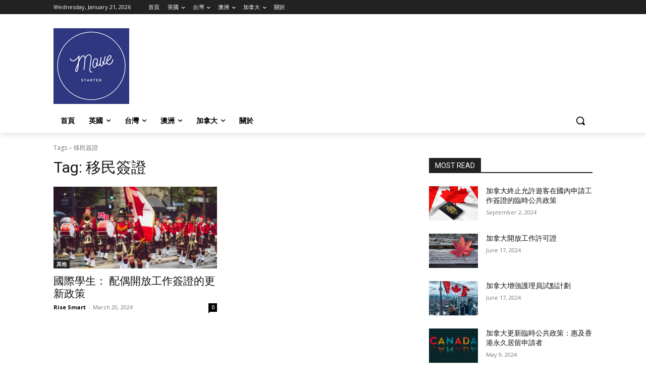

--- FILE ---
content_type: text/html; charset=utf-8
request_url: https://www.google.com/recaptcha/api2/aframe
body_size: 266
content:
<!DOCTYPE HTML><html><head><meta http-equiv="content-type" content="text/html; charset=UTF-8"></head><body><script nonce="Y0awETcL6KF0ukiEMEa23Q">/** Anti-fraud and anti-abuse applications only. See google.com/recaptcha */ try{var clients={'sodar':'https://pagead2.googlesyndication.com/pagead/sodar?'};window.addEventListener("message",function(a){try{if(a.source===window.parent){var b=JSON.parse(a.data);var c=clients[b['id']];if(c){var d=document.createElement('img');d.src=c+b['params']+'&rc='+(localStorage.getItem("rc::a")?sessionStorage.getItem("rc::b"):"");window.document.body.appendChild(d);sessionStorage.setItem("rc::e",parseInt(sessionStorage.getItem("rc::e")||0)+1);localStorage.setItem("rc::h",'1768981036172');}}}catch(b){}});window.parent.postMessage("_grecaptcha_ready", "*");}catch(b){}</script></body></html>